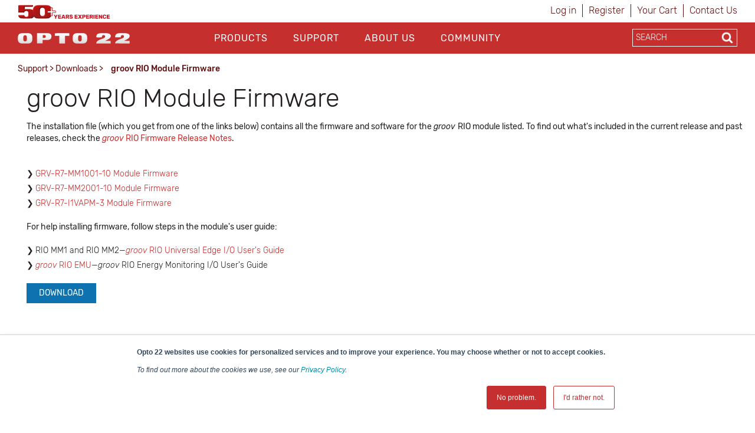

--- FILE ---
content_type: text/html; charset=utf-8
request_url: https://opto22.com/support/resources-tools/downloads/groov-rio-module-firmware
body_size: 16655
content:
<!DOCTYPE html>
<html  >
<head id="head"><title>
	Opto22 - groov RIO Module Firmware
</title><meta name="description" content="groov RIO Module Firmware" /> 
<meta charset="UTF-8" /> 
<meta http-equiv="X-UA-Compatible" content="IE=edge">
<meta name="viewport" content="width=device-width, initial-scale=1">

<!-- CSS -->
<link rel="stylesheet" href="/assets/css/opto.css?v1.0.5">

<!-- JS -->
<script src="//ajax.googleapis.com/ajax/libs/jquery/2.2.4/jquery.min.js"></script>

<!-- Global site tag (gtag.js) - Google Ads: 1068624068 -->
<script async src="https://www.googletagmanager.com/gtag/js?id=AW-1068624068"></script>
<script>
  window.dataLayer = window.dataLayer || [];
  function gtag(){dataLayer.push(arguments);}
  gtag('js', new Date());

  gtag('config', 'AW-1068624068');
  gtag('config', 'UA-96858-1');
</script>
<!-- start Right-click on Image Redirect -->
<script type="text/javascript">	
	let rightClickTargetClass;
	$(document).contextmenu(function(e) {
		if(typeof $(event.target).attr('hidecontextmenu') !== 'undefined' && $(event.target).attr('hidecontextmenu')  !== false){
			if(e.preventDefault != undefined){
				e.preventDefault();
			}
 			if(e.stopPropagation != undefined){
				e.stopPropagation();
			}
		}
	});
	$(document).mousedown(function(e) {
    		rightClickTargetClass = $(event.target).attr('class');
	});
	if (document.layers){
  		document.captureEvents(Event.MOUSEDOWN);
  		document.onmousedown=clickNS4;
	}
	else if (document.all&&!document.getElementById){
  		document.onmousedown=clickIE4;
	}
	else { 
  		document.onmousedown = function (e) {
  			if (e.button == 2){  
				if(rightClickTargetClass.includes("image-download-redirect")){
					location.href="/support/resources-tools/opto-22-logos";
				}  
			}
 		}
	}
</script>
<!-- end Right-click on Image Redirect -->
<style>

</style> 
<link href="/App_Themes/Default/Images/favicon.ico" type="image/x-icon" rel="shortcut icon"/>
<link href="/App_Themes/Default/Images/favicon.ico" type="image/x-icon" rel="icon"/>
<link href="/WebResource.axd?d=hcXDZhXiidgsQUtEo5iT352J-PrXLSt2pJ9r_5tQNfXfjlzHzVl7SftdUczN0GOzZpcT_kRibDn02t6Jphsf6gCpTaS8R33U2bihr3EhZHgYUwS_xftNE9BnWMPuUzRlo6JGeHA1bRzuIvEQhmDikFnbVUtoDd31Ptn3TocKY9M1&amp;t=638424950310099618" type="text/css" rel="stylesheet" /><link href="/CMSPages/GetResource.ashx?_webparts=677" type="text/css" rel="stylesheet"/>
</head>
<body class="LTR Chrome ENUS ContentBody" >
    
    <form method="post" action="/support/resources-tools/downloads/groov-rio-module-firmware" onsubmit="javascript:return WebForm_OnSubmit();" id="form">
<div class="aspNetHidden">
<input type="hidden" name="__CMSCsrfToken" id="__CMSCsrfToken" value="ROePk2m+rQvntJLzux83P2B6Ky1e7b0yEsi5FFy/kTZgssJxkckWqtea8uS5lYQcI8XEcV+t4oPCz10K5ewCwQMSYItVNn8oAgsws3H/Kyk=" />
<input type="hidden" name="__EVENTTARGET" id="__EVENTTARGET" value="" />
<input type="hidden" name="__EVENTARGUMENT" id="__EVENTARGUMENT" value="" />

</div>

<script type="text/javascript">
//<![CDATA[
var theForm = document.forms['form'];
if (!theForm) {
    theForm = document.form;
}
function __doPostBack(eventTarget, eventArgument) {
    if (!theForm.onsubmit || (theForm.onsubmit() != false)) {
        theForm.__EVENTTARGET.value = eventTarget;
        theForm.__EVENTARGUMENT.value = eventArgument;
        theForm.submit();
    }
}
//]]>
</script>


<script src="/WebResource.axd?d=pynGkmcFUV13He1Qd6_TZJgx_2MJlN5guERWIJMGj_8UYJP-2RPxwrfyjKTe-20h4d2NpIiK0znq6SOivHUeuQ2&amp;t=638901541900000000" type="text/javascript"></script>

<input type="hidden" name="lng" id="lng" value="en-US" />
<script type="text/javascript">
	//<![CDATA[

function PM_Postback(param) { if (window.top.HideScreenLockWarningAndSync) { window.top.HideScreenLockWarningAndSync(1080); } if(window.CMSContentManager) { CMSContentManager.allowSubmit = true; }; __doPostBack('m$am',param); }
function PM_Callback(param, callback, ctx) { if (window.top.HideScreenLockWarningAndSync) { window.top.HideScreenLockWarningAndSync(1080); }if (window.CMSContentManager) { CMSContentManager.storeContentChangedStatus(); };WebForm_DoCallback('m$am',param,callback,ctx,null,true); }
//]]>
</script>
<script src="/ScriptResource.axd?d=NJmAwtEo3Ipnlaxl6CMhvo4vPAcJKD2BibuYTEMm2DpVZVhZ-V06E4g2ATx3eSAIYSwKmUlCNn4gHQej5WkZDZAociZuJCsJahyDhnsTaz2gstgvDzqKG38yWqn4cfAI0XL8hRHQMN_ZdwmWYl2-zTUCMGVW8Uy47U0IMvf_1541&amp;t=5c0e0825" type="text/javascript"></script>
<script src="/ScriptResource.axd?d=dwY9oWetJoJoVpgL6Zq8OM6LCGfOB-bRNed4oXWUxuXXe8rOGkj4-i-J9Pn1Oy9SDFXTS1a6hd0fYGSJJNxz4rbX8qMtGKl2vYEUkreYiIhnn9He-vtWIiMRsmHN41Sbp4liHzePlFAAASHnv3nVDXvMVgR5FY9td0ioVR9Ov2U1&amp;t=5c0e0825" type="text/javascript"></script>
<script src="/ScriptResource.axd?d=eE6V8nDbUVn0gtG6hKNX_FH3BAJEZO_aCZlxYUg1Cy-ajoD8JrHzqSvwMeiW9AZ0WpVAB8SMXQBXan6TF5A8u-NbllpK6zZWWF8ELlA6FTzr2hRve6AxdjKK7Psifo6G0&amp;t=27679117" type="text/javascript"></script>
<script src="/ScriptResource.axd?d=mcAASOSteirJeuV-3by3UTY_Vo4W0GCrEQQJH50--v0BzQ5iSWWSIF5zlbK9VYhAdLRNi6lwsyjioUm5dciVUpv84xejJ4ZgumSqX3rJxqo1&amp;t=27679117" type="text/javascript"></script>
<script src="/ScriptResource.axd?d=jwf4VSQi7LeShc44FJ-gAeVuQyAmTj-acUNSmvMDGJLEDT3_KTUbMZueD6bqmjUbUfK9cWYHfFPbPjf_dK4s-vXt-bdMg4Iq7iQGYFrm0zX9lciQA3X0XO4J1TTpp_f60&amp;t=27679117" type="text/javascript"></script>
<script src="/ScriptResource.axd?d=HEFpVKbnoeQjkjHkFKu3MLr_F40jFQfCy1dSErQ42dOSWKCDscrWtTfMoAASi56SVX8OKJRzxcuamO8gTZM9STcqUGgCBffFPSuNVlO2wH1p9zb9JCb_TxBHxLR7rSto0&amp;t=27679117" type="text/javascript"></script>
<script src="/ScriptResource.axd?d=X6kQKInQS5YQqruiTh57iLKxz83bbXFVCekGYrsw_ux5KSoOOg37vBk7-l7XpjJkZeRt3kOAObUePV1Or6GRt8JSu6F7g_8RWrO-RWD5PMfOWOmXkAeOfwJhzF9bdztW0&amp;t=27679117" type="text/javascript"></script>
<script type="text/javascript">
	//<![CDATA[

var CMS = CMS || {};
CMS.Application = {
  "language": "en",
  "isRTL": "false",
  "imagesUrl": "/CMSPages/GetResource.ashx?image=%5bImages.zip%5d%2f",
  "isDebuggingEnabled": false,
  "isDialog": false,
  "applicationUrl": "/"
};

//]]>
</script>
<script type="text/javascript">
//<![CDATA[
function WebForm_OnSubmit() {
null;
return true;
}
//]]>
</script>

<div class="aspNetHidden">

	<input type="hidden" name="__VIEWSTATEGENERATOR" id="__VIEWSTATEGENERATOR" value="A5343185" />
	<input type="hidden" name="__SCROLLPOSITIONX" id="__SCROLLPOSITIONX" value="0" />
	<input type="hidden" name="__SCROLLPOSITIONY" id="__SCROLLPOSITIONY" value="0" />
</div>
    <script type="text/javascript">
//<![CDATA[
Sys.WebForms.PageRequestManager._initialize('manScript', 'form', ['tctxM',''], [], [], 90, '');
//]]>
</script>

    <div id="ctxM">

</div>
    
<header>
  <div class="container hidden-xs">
    <div class="row">
      <div class="col-xs-6">
        <div>
            <a style="z-index: 1;margin-top:8px;" title="Opto 22's 50th Anniversary, 1974-2024" href="https://www.opto22.com/about-us/history">
	<object style="z-index: -1; pointer-events: none;height: 24px;margin-top:8px;" data="/Opto22/media/opto22logos/50thAnniversary/Opto50plus_yearsexperience.svg" type="image/svg+xml">
	  <!-- <img style="max-height: 24px;width: auto;margin: -16px 0 -16px 0px;" src="/getmedia/d4e7cbdf-32ec-4b4d-af72-c0c1a7c84b42/Opto50plus_yearsexperience.svg.aspx" alt="More than fifty years of experience" /> -->
	</object>
</a>
        </div>
      </div>
      <div class="col-xs-6">
        <div class="sign-in-holder">
          <ul>
            
<li>

<a id="p_lt_ctl01_SignOutButton_btnSignOutLink" class="signoutLink" href="javascript:__doPostBack(&#39;p$lt$ctl01$SignOutButton$btnSignOutLink&#39;,&#39;&#39;)">Log in</a></li><li><a class="register" href="/Special-Pages/Logon.aspx" title="Register">Register</a></li><li><a class="cartLink" href="/Checkout/Shopping-Cart">
  Your Cart  
  <span class="shoppingCart__itemCount">
    
  </span>
</a></li><li><a class="register" href="/support/contact-us" title="Contact Opto 22">Contact Us</a></li>
          </ul>
        </div>
      </div>
    </div>
  </div>

  <div class="main-nav-holder">
    <div class="container">
      <div class="row">
        <div class="col-md-3 col-sm-3 col-xs-6 logo-holder">
          <a style="display: inline-block;position: relative;z-index: 1;margin-top: 3px;" href="/">
	<span style="display: inline-block;" class="image-download-redirect" hidecontextmenu>
		<object style="position: relative; z-index: -1; pointer-events: none;height: 48px;" data="/Opto22/media/Opto22/opto_22_logo_v2.svg" type="image/svg+xml">
		  <!-- <img style="max-height: 48px;width: auto;margin: -3px auto 0px;" src="/getmedia/af272c24-888a-4b80-b525-2370b4f93093/opto_22_logo_v2.aspx" /> -->
		</object>
      
	</span>
</a>

<!--<a style="display: inline-block;position: relative;z-index: 1;margin-top: 11px;" href="/">
	<span style="display: inline-block;" class="image-download-redirect" hidecontextmenu="">
		<object style="position: relative; z-index: -1; pointer-events: none;height: 32px;" data="/Opto22/media/optologos/50th_anniversary/opto50_wanniversary.svg" type="image/svg+xml">
		  <img style="max-height: 32px;width: auto;margin: -3px auto 0px;" src="/getmedia/a39eb1f8-8c09-4a10-b226-1c6d21a95746/opto50_wanniversary.aspx">
		</object>
      
	</span>
</a>-->
        </div>
        <button class="hamburger hamburger--squeeze hidden-lg hidden-md" type="button">
          <span class="hamburger-box">
            <span class="hamburger-inner"></span>
          </span>
        </button>
        <div class="col-md-7 col-sm-12 col-xs-12 main-nav">
          <div id="p_lt_ctl03_ssb1_pnlSearch" class="searchBox" onkeypress="javascript:return WebForm_FireDefaultButton(event, &#39;p_lt_ctl03_ssb1_btnSearch&#39;)">
	
    <label for="p_lt_ctl03_ssb1_txtWord" id="p_lt_ctl03_ssb1_lblSearch" class=" hidden-lg hidden-md" style="display:none;">Search for:</label>
    <input type="hidden" name="p$lt$ctl03$ssb1$txtWord_exWatermark_ClientState" id="p_lt_ctl03_ssb1_txtWord_exWatermark_ClientState" /><input name="p$lt$ctl03$ssb1$txtWord" type="text" maxlength="1000" id="p_lt_ctl03_ssb1_txtWord" class="mobile-search-holder form-control  hidden-lg hidden-md" AutoComplete="Off" />
    <input type="submit" name="p$lt$ctl03$ssb1$btnSearch" value="Search" id="p_lt_ctl03_ssb1_btnSearch" class="btn btn-success mobile-search-button hidden-lg hidden-md btn-default" />
    
    <div id="p_lt_ctl03_ssb1_pnlPredictiveResultsHolder" class="predictiveSearchHolder">

	</div>

</div>
<ul id="nav">


<li class="CMSListMenuLI "><a href="/products">Products</a>
  <input class="checkbox" id="checkbox-Products" type="checkbox">
  <label class="checkbox-toggle" for="checkbox-Products"></label>
  <ul id="cmlListMenu" class="CMSListMenuUL">
    

<li class="CMSListMenuLI">
  <a class="CMSListMenuLink" href="/Products/What-do-you-want-to-do">What do you want to do?</a>
</li>

<li class="CMSListMenuLI">
  <a class="CMSListMenuLink" href="/Products/groov-RIO">groov RIO</a>
</li>

<li class="CMSListMenuLI">
  <a class="CMSListMenuLink" href="/Products/groov-EPIC-System">groov EPIC System</a>
</li>

<li class="CMSListMenuLI">
  <a class="CMSListMenuLink" href="/Products/Case-Studies">Case Studies</a>
</li>

<li class="CMSListMenuLI">
  <a class="CMSListMenuLink" href="/Products/Product-Selector">Product Selector</a>
</li>

<li class="CMSListMenuLI">
  <a class="CMSListMenuLink" href="/Products/Product-Families">Product Families</a>
</li>

<li class="CMSListMenuLI">
  <a class="CMSListMenuLink" href="/support/resources-tools/demos/groov-epic-groov-rio-architecture">IIoT System Architecture</a>
</li>

<li class="CMSListMenuLI">
  <a class="CMSListMenuLink" href="/Products/MQTT-Resources">MQTT Resources</a>
</li>

<li class="CMSListMenuLI">
  <a class="CMSListMenuLink" href="/Products/Cybersecurity">Cybersecurity</a>
</li>

<li class="CMSListMenuLI">
  <a class="CMSListMenuLink" href="/Products/Power-and-Energy-Monitoring">Power and energy monitoring</a>
</li>

<li class="CMSListMenuLI">
  <a class="CMSListMenuLink" href="/Products/How-to-Buy">How to Buy</a>
</li>

<li class="CMSListMenuLI">
  <a class="CMSListMenuLink" href="/Products/Product-Comparisons-and-Compatibility">Product Comparisons and Compatibility</a>
</li>

<li class="CMSListMenuLI">
  <a class="CMSListMenuLink" href="/Products/System-Configurator">System Configurator</a>
</li>
  </ul>
</li>

<li class="CMSListMenuLI menuItemActive"><a href="/support">Support</a>
  <input class="checkbox" id="checkbox-Support" type="checkbox">
  <label class="checkbox-toggle" for="checkbox-Support"></label>
  <ul id="cmlListMenu" class="CMSListMenuUL">
    

<li class="CMSListMenuLI">
  <a class="CMSListMenuLink" href="/my-opto/Manage-groov">Manage groov</a>
</li>

<li class="CMSListMenuLI">
  <a class="CMSListMenuLink" href="/Support/Resources-Tools?rt=59">Documents</a>
</li>

<li class="CMSListMenuLI">
  <a class="CMSListMenuLink" href="/Support/Resources-Tools?rt=68">Downloads</a>
</li>

<li class="CMSListMenuLI">
  <a class="CMSListMenuLink" href="/Support/Videos">Videos</a>
</li>

<li class="CMSListMenuLI">
  <a class="CMSListMenuLink" href="/Support/Resources-Tools?rt=67">KnowledgeBase</a>
</li>

<li class="CMSListMenuLI">
  <a class="CMSListMenuLink" href="/Support/Training-Options">Training</a>
</li>

<li class="CMSListMenuLI">
  <a class="CMSListMenuLink" href="/Support/Troubleshooting">Troubleshooting</a>
</li>

<li class="CMSListMenuLI">
  <a class="CMSListMenuLink" href="/support/resources-tools/image-library-svg-editors">Image Library</a>
</li>

<li class="CMSListMenuLI">
  <a class="CMSListMenuLink" href="https://developer.opto22.com">Developers</a>
</li>

<li class="CMSListMenuLI">
  <a class="CMSListMenuLink" href="/Support/Talk-to-an-Engineer">Talk to an Engineer</a>
</li>

<li class="CMSListMenuLI">
  <a class="CMSListMenuLink" href="/Support/Contact-Us">Contact Us</a>
</li>

<li class="CMSListMenuLI">
  <a class="CMSListMenuLink" href="/Support/Warranties">Warranties</a>
</li>

<li class="CMSListMenuLI">
  <a class="CMSListMenuLink" href="/Support/Agency-Approvals">Agency Approvals/Compliance</a>
</li>

<li class="CMSListMenuLI">
  <a class="CMSListMenuLink" href="/Support/Privacy">Privacy Policy</a>
</li>
  </ul>
</li>

<li class="CMSListMenuLI "><a href="/about-us">About Us</a>
  <input class="checkbox" id="checkbox-About Us" type="checkbox">
  <label class="checkbox-toggle" for="checkbox-About Us"></label>
  <ul id="cmlListMenu" class="CMSListMenuUL">
    

<li class="CMSListMenuLI">
  <a class="CMSListMenuLink" href="/About-Us/History">History</a>
</li>

<li class="CMSListMenuLI">
  <a class="CMSListMenuLink" href="/About-Us/Directions">Location</a>
</li>

<li class="CMSListMenuLI">
  <a class="CMSListMenuLink" href="/About-Us/Corporate-Contacts">Corporate Contacts</a>
</li>

<li class="CMSListMenuLI">
  <a class="CMSListMenuLink" href="/About-Us/Opto-22-Product-Philosophy">Opto 22 Product Philosophy</a>
</li>

<li class="CMSListMenuLI">
  <a class="CMSListMenuLink" href="/About-Us/Customer-Quotes-Testimonials">Customer Quotes/Testimonials</a>
</li>

<li class="CMSListMenuLI">
  <a class="CMSListMenuLink" href="/About-Us/Virtual-Tour">Virtual Tour</a>
</li>

<li class="CMSListMenuLI">
  <a class="CMSListMenuLink" href="/About-Us/Pressroom">Pressroom</a>
</li>

<li class="CMSListMenuLI">
  <a class="CMSListMenuLink" href="/About-Us/Distributors">Distributors</a>
</li>

<li class="CMSListMenuLI">
  <a class="CMSListMenuLink" href="/About-Us/International">International</a>
</li>

<li class="CMSListMenuLI">
  <a class="CMSListMenuLink" href="/About-Us/Sustainability">Sustainability</a>
</li>

<li class="CMSListMenuLI">
  <a class="CMSListMenuLink" href="/About-Us/Careers">Careers</a>
</li>
  </ul>
</li>

<li class="CMSListMenuLI "><a href="/community">Community</a>
  <input class="checkbox" id="checkbox-Community" type="checkbox">
  <label class="checkbox-toggle" for="checkbox-Community"></label>
  <ul id="cmlListMenu" class="CMSListMenuUL">
    

<li class="CMSListMenuLI">
  <a class="CMSListMenuLink" href="/Community/Opto-Partners">OptoPartners</a>
</li>

<li class="CMSListMenuLI">
  <a class="CMSListMenuLink" href="/Community/Technology-Partners">Technology Partners</a>
</li>

<li class="CMSListMenuLI">
  <a class="CMSListMenuLink" href="https://blog.opto22.com/">Opto Blog</a>
</li>

<li class="CMSListMenuLI">
  <a class="CMSListMenuLink" href="//forums.opto22.com">Opto Forums</a>
</li>

<li class="CMSListMenuLI">
  <a class="CMSListMenuLink" href="/Community/Events">Events</a>
</li>
  </ul>
</li>
</ul>
          <div class="mobile-sign-in-holder hidden-lg hidden-md hidden-sm">
            <ul>
              
<li>

<a id="p_lt_ctl04_SignOutButton_btnSignOutLink" class="signoutLink" href="javascript:__doPostBack(&#39;p$lt$ctl04$SignOutButton$btnSignOutLink&#39;,&#39;&#39;)">Log in</a></li><li><a class="register" href="/Special-Pages/Logon.aspx" title="Register">Register</a></li><li><a class="cartLink" href="/Checkout/Shopping-Cart">
  Your Cart  
  <span class="shoppingCart__itemCount">
    
  </span>
</a></li><li><a class="register" href="/support/contact-us" title="Contact Opto 22">Contact Us</a></li>
              <!--<li><a href="javascript:__doPostBack('p$lt$ctl00$SignOutButton$btnSignOutLink','')">Sign In</a></li>
              <li><a href="/Special-Pages/Logon.aspx">Register</a></li>
              <li><a href="/Checkout/Shopping-Cart">Your Cart (0)</a></li>-->
            </ul>
          </div>
        </div>
        <div class="col-md-2 search-holder hidden-sm hidden-xs">
          <div class="search-inner-holder">
            <div id="p_lt_ctl05_ssb_pnlSearch" class="searchBox" onkeypress="javascript:return WebForm_FireDefaultButton(event, &#39;p_lt_ctl05_ssb_btnSearch&#39;)">
	
    <label for="p_lt_ctl05_ssb_txtWord" id="p_lt_ctl05_ssb_lblSearch" style="display:none;">Search for:</label>
    <input type="hidden" name="p$lt$ctl05$ssb$txtWord_exWatermark_ClientState" id="p_lt_ctl05_ssb_txtWord_exWatermark_ClientState" /><input name="p$lt$ctl05$ssb$txtWord" type="text" maxlength="1000" id="p_lt_ctl05_ssb_txtWord" class="form-control search-box predictive-search-box" AutoComplete="Off" />
    <input type="submit" name="p$lt$ctl05$ssb$btnSearch" value="Search" id="p_lt_ctl05_ssb_btnSearch" class="btn btn-success search-button btn-default" />
    
    <div id="p_lt_ctl05_ssb_pnlPredictiveResultsHolder" class="predictiveSearchHolder">

	</div>

</div>
<ul class="output" style="display:none;"></ul>
          </div>
        </div>
      </div>
    </div>
  </div>
</header>

<main class="container">
    <div class="row">    <section class="breadcrumb-holder">        <div class="container">            <div class="row"><div class="col-md-8"><a href="/support" class="CMSBreadCrumbsLink">Support</a> &gt; <a href="/Support/Resources-Tools?rt=68" class="CMSBreadCrumbsLink">Downloads</a> &gt; <span  class="CMSBreadCrumbsCurrentItem">groov RIO Module Firmware</span>
</div><div class="col-md-4 share-button-holder"></div></div>	  </div>  </section></div>
    

<section class="resource-title">
    <div class="container">
        <div class="row">
            <div class="col-sm-12">
                <h1>groov RIO Module Firmware</h1>

            </div>
        </div>
    </div>
</section>

<section class="resource-section">
    <div class="container">
        <div class="row">
            <div class="col-sm-12">
                
<p><p>The installation file (which you get from one of the links below) contains all the firmware and software for the&nbsp;<em>groov&nbsp;</em>RIO module listed. To find out what&#39;s included in the current release and past releases, check the&nbsp;<a href="/support/resources-tools/documents/groov-rio-firmware-release-notes" title="groov RIO Firmware Release Notes"><em>groov</em>&nbsp;RIO&nbsp;Firmware Release Notes</a>.<br />
&nbsp;</p>

<ul>
	<li><a href="/support/resources-tools/downloads/grv-r7-mm1001-10-firmware">GRV-R7-MM1001-10 Module Firmware</a></li>
	<li><a href="/support/resources-tools/downloads/grv-r7-mm2001-10-firmware">GRV-R7-MM2001-10 Module Firmware</a></li>
	<li><a href="/support/resources-tools/downloads/grv-r7-i1vapm-3-firmware" title="GRV-R7-I1VAPM-3 Firmware">GRV-R7-I1VAPM-3 Module Firmware</a></li>
</ul>

<p>For help installing firmware, follow steps in the module&#39;s user guide:</p>

<ul>
	<li>RIO MM1 and RIO MM2&mdash;<a href="/support/resources-tools/documents/2324-groov-rio-users-guide"><em>groov</em>&nbsp;RIO Universal Edge I/O User&#39;s Guide</a></li>
	<li><a href="https://www.opto22.com/products/product-container/grv-r7-i1vapm-3" title="See the groov RIO EMU, GRV-R7-I1VAPM-3"><em>groov</em>&nbsp;RIO&nbsp;EMU</a>&mdash;<em>groov </em>RIO Energy Monitoring I/O User&#39;s Guide</li>
</ul>
</p>
<p></p>
<a class="btn btn__blue" href="https://downloads.opto22.com/grv-r7-mm2001-10-4.0.1-b.124.field.bin">Download</a>



            </div>
        </div>
    </div>
</section>

<section class="related-products-section">
    <div class="row">
        <div class="col-xs-12">
            
        </div>
    </div>
</section>

<section class="related-products-section">
    <div class="row">
        <div class="col-xs-12">
            
        </div>
    </div>
</section>

<section class="related-products-section">
    <div class="row">
        <div class="col-xs-12">
            
        </div>
    </div>
</section>




<script type="text/javascript">
    $(function () {
        var $documentsCarousel = $('.carousel__documents'),
            $carouselProduct = $('.carousel__product'),
            $videosCarousel = $('.carousel__videos');

        $documentsCarousel
        .slick({
            dots: false,
            infinite: true,
            speed: 300,
            slidesToShow: 6,
            slidesToScroll: 6,
            adaptiveHeight: true,
            responsive: [
                {
                    breakpoint: 2048,
                    settings: {
                        slidesToShow: 6,
                        slidesToScroll: 6
                    }
                },
                {
                    breakpoint: 992,
                    settings: {
                        slidesToShow: 4,
                        slidesToScroll: 4
                    }
                },
                {
                    breakpoint: 768,
                    settings: {
                        slidesToShow: 1,
                        slidesToScroll: 1
                    }
                }
            ]
        });
      
      $videosCarousel
        .slick({
            dots: false,
            infinite: true,
            speed: 300,
            slidesToShow: 6,
            slidesToScroll: 6,
            adaptiveHeight: true,
            responsive: [
                {
                    breakpoint: 2048,
                    settings: {
                        slidesToShow: 6,
                        slidesToScroll: 6
                    }
                },
                {
                    breakpoint: 992,
                    settings: {
                        slidesToShow: 4,
                        slidesToScroll: 4
                    }
                },
                {
                    breakpoint: 768,
                    settings: {
                        slidesToShow: 1,
                        slidesToScroll: 1
                    }
                }
            ]
        });
      
      $carouselProduct
        .slick({
            dots: false,
            infinite: true,
            speed: 300,
            slidesToShow: 6,
            slidesToScroll: 6,
            adaptiveHeight: true,
            responsive: [
                {
                    breakpoint: 2048,
                    settings: {
                        slidesToShow: 6,
                        slidesToScroll: 6
                    }
                },
                {
                    breakpoint: 992,
                    settings: {
                        slidesToShow: 4,
                        slidesToScroll: 4
                    }
                },
                {
                    breakpoint: 768,
                    settings: {
                        slidesToShow: 1,
                        slidesToScroll: 1
                    }
                }
            ]
        });

        $('.product-detail__carousel .slick-slide img').on('click', function() {
            $productimage.attr('src', $(this).attr('src'));
        });
    });
</script>
</main>
  
<footer>
    <div class="container">
        <div class="row">
            <div class="col-sm-2 col-sm-offset-1 footer-nav">
    <ul>
        <li><a  href="/products">Products</a>
          
          <input class="checkbox" id="checkbox-products" type="checkbox">
  <label class="checkbox-toggle" for="checkbox-products"></label>
    <ul>
<li>
    <a href="/products/what-do-you-want-to-do">
        What do you want to do?
    </a>
</li><li>
    <a href="/products/groov-rio">
        groov RIO
    </a>
</li><li>
    <a href="/products/groov-epic-system">
        groov EPIC System
    </a>
</li><li>
    <a href="/products/case-studies">
        Case Studies
    </a>
</li><li>
    <a href="/products/product-selector">
        Product Selector
    </a>
</li><li>
    <a href="/products/product-families">
        Product Families
    </a>
</li><li>
    <a href="/products/iiot-system-architecture">
        IIoT System Architecture
    </a>
</li><li>
    <a href="/products/mqtt-resources">
        MQTT Resources
    </a>
</li><li>
    <a href="/products/cybersecurity">
        Cybersecurity
    </a>
</li><li>
    <a href="/products/power-and-energy-monitoring">
        Power and energy monitoring
    </a>
</li><li>
    <a href="/products/how-to-buy">
        How to Buy
    </a>
</li><li>
    <a href="/products/product-comparisons-and-compatibility">
        Product Comparisons and Compatibility
    </a>
</li><li>
    <a href="/products/system-configurator">
        System Configurator
    </a>
</li>
            </ul>
        </li>
    </ul>
</div><div class="col-sm-2 footer-nav">
    <ul>
        <li><a href="/support">Support</a>
          <input class="checkbox" id="checkbox-support" type="checkbox">
          <label class="checkbox-toggle" for="checkbox-support"></label>
            <ul>
<li>
    <a href="/support/contact-us">
        Contact Us
    </a>
</li><li>
    <a href="/support/privacy">
        Privacy Policy
    </a>
</li><li>
    <a href="/support/agency-approvals">
        Agency Approvals/Compliance
    </a>
</li><li>
    <a href="/support/warranties">
        Warranties
    </a>
</li><li>
    <a href="/support/troubleshooting">
        Troubleshooting
    </a>
</li><li>
    <a href="/support/documents-redirect">
        Documents
    </a>
</li><li>
    <a href="/support/downloads-redirect">
        Downloads
    </a>
</li><li>
    <a href="/support/optoknowledgebase-redirect">
        KnowledgeBase
    </a>
</li><li>
    <a href="/support/training-options">
        Training
    </a>
</li><li>
    <a href="/support/manage-groov">
        Manage groov
    </a>
</li><li>
    <a href="/support/videos">
        Videos
    </a>
</li><li>
    <a href="/support/developers-redirect">
        Developers
    </a>
</li><li>
    <a href="/support/image-library">
        Image Library
    </a>
</li><li>
    <a href="/support/talk-to-an-engineer">
        Talk to an Engineer
    </a>
</li>
</ul>
                        </li>
                    </ul>
                </div><div class="col-sm-2 footer-nav">
                    <ul>
                        <li><a href="/about-us">About Us</a>
                            <input class="checkbox" id="checkbox-about" type="checkbox">
  <label class="checkbox-toggle" for="checkbox-about"></label>
    <ul>
<li>
    <a href="/about-us/pressroom">
        Pressroom
    </a>
</li><li>
    <a href="/about-us/careers">
        Careers
    </a>
</li><li>
    <a href="/about-us/history">
        History
    </a>
</li><li>
    <a href="/about-us/corporate-contacts">
        Corporate Contacts
    </a>
</li><li>
    <a href="/about-us/sustainability">
        Sustainability
    </a>
</li><li>
    <a href="/about-us/international">
        International
    </a>
</li><li>
    <a href="/about-us/directions">
        Location
    </a>
</li><li>
    <a href="/about-us/opto-22-product-philosophy">
        Opto 22 Product Philosophy
    </a>
</li><li>
    <a href="/about-us/virtual-tour">
        Virtual Tour
    </a>
</li><li>
    <a href="/about-us/customer-quotes-testimonials">
        Customer Quotes/Testimonials
    </a>
</li><li>
    <a href="/about-us/distributors">
        Distributors
    </a>
</li>
</ul>
                        </li>
                    </ul>
                </div><div class="col-sm-2 footer-nav">
                    <ul>
                        <li><a href="/community">Community</a>
                            <input class="checkbox" id="checkbox-community" type="checkbox">
  <label class="checkbox-toggle" for="checkbox-community"></label>
    <ul>
<li>
    <a href="/community/opto-blog">
        Opto Blog
    </a>
</li><li>
    <a href="/community/opto-forums">
        Opto Forums
    </a>
</li><li>
    <a href="/community/events">
        Events
    </a>
</li><li>
    <a href="/community/technology-partners">
        Technology Partners
    </a>
</li><li>
    <a href="/community/opto-partners">
        OptoPartners
    </a>
</li>
</ul>
                        </li>
                    </ul>
                </div>
        </div>
        <div class="row lower-footer">
            <div class="col-md-4" style="text-align:center"><p>&copy; 2026 Opto 22 <a class="text-light-red" style="text-decoration:none !important;" href="/special-pages/terms-conditions">Terms and Conditions</a> | <a class="text-light-red" style="text-decoration:none !important;" href="/special-pages/privacy" >Privacy</a></p></div><div class="col-md-6" style="text-align:center"><p><span class="rubik-medium"><strong>(800) 321 OPTO (6786)</strong> </span>| 43044 Business Park Drive, Temecula CA 92590 USA</p></div><div class="col-md-2 social-holder" style="text-align:center;"><a href="https://www.linkedin.com/company/opto-22" target="_blank"><i class="fa fa-linkedin" aria-hidden="true"></i></a><a href="http://www.youtube.com/optovideo" target="_blank"><i class="fa fa-youtube" aria-hidden="true"></i></a><a href="http://www.facebook.com/opto22" target="_blank"><i class="fa fa-facebook" aria-hidden="true"></i></a><a href="http://twitter.com/opto22" target="_blank"><span style="margin-left:8px!important;font-size:20px!important;">𝕏</span></a><a href="https://www.instagram.com/opto_22/" target="_blank"><i class="fa fa-instagram" aria-hidden="true"></i></a></div>
        </div>
    </div>              
</footer>
<script src="/assets/js/custom.js?v1.0.3" type="text/javascript"></script>
<script type="text/javascript">
 // $(document).ready(function() {
   // $('.search-button').attr('formnovalidate', '');
  //});
</script>
<!-- Start of HubSpot Embed Code -->
<script type="text/javascript" id="hs-script-loader" async defer src="//js.hs-scripts.com/439485.js"></script>
<!-- End of HubSpot Embed Code -->
<!-- Go to www.addthis.com/dashboard to customize your tools --> 
    
    

<script type="text/javascript">
//<![CDATA[

var callBackFrameUrl='/WebResource.axd?d=beToSAE3vdsL1QUQUxjWdSjvYrlhHy5Zrkam9zhGtxqXncQy0y3znNss0SkoQLZgwKuyuEFQs2kaxSGR2ZXdBw2&t=638901541900000000';
WebForm_InitCallback();
theForm.oldSubmit = theForm.submit;
theForm.submit = WebForm_SaveScrollPositionSubmit;

theForm.oldOnSubmit = theForm.onsubmit;
theForm.onsubmit = WebForm_SaveScrollPositionOnSubmit;
Sys.Application.add_init(function() {
    $create(Sys.Extended.UI.TextBoxWatermarkBehavior, {"ClientStateFieldID":"p_lt_ctl03_ssb1_txtWord_exWatermark_ClientState","id":"p_lt_ctl03_ssb1_txtWord_exWatermark","watermarkCssClass":"mobile-search-holder form-control  hidden-lg hidden-md searchbox-watermark","watermarkText":"SEARCH"}, null, null, $get("p_lt_ctl03_ssb1_txtWord"));
});
Sys.Application.add_init(function() {
    $create(Sys.Extended.UI.TextBoxWatermarkBehavior, {"ClientStateFieldID":"p_lt_ctl05_ssb_txtWord_exWatermark_ClientState","id":"p_lt_ctl05_ssb_txtWord_exWatermark","watermarkCssClass":"form-control search-box predictive-search-box searchbox-watermark","watermarkText":"SEARCH"}, null, null, $get("p_lt_ctl05_ssb_txtWord"));
});
//]]>
</script>
  <input type="hidden" name="__VIEWSTATE" id="__VIEWSTATE" value="AYgBGzVUGYWLfsQKyg15By9LAqAvTgpDqSnUC1UvFRRNXso0LMlsTdS0qEGfLl8wufIirX6rlz7QZ/VmMex0GcvWvVYMyz3QaFNm53KiFPMvfT6h5qQFyCNgHv06/NzGnT6MxnleGlle7HDlrrqxaY5WJHuFKYRplcyOeQk6svkbh6ssAJqETDVzp1aVqbNcqYsJgpjl7TXvWmKCaGLH64nKBOj74EEshlNUjduYtChorijpl4DS3X8J4QiuIlO/08z88IhdBS1YK6gOw5LXT0A5o5yw+9VnsyAb8Wlw/48MrFbb1dQ24iWQrncFXkSITyn04gmw05Qopuj9X8jRR9BykzwtOGqyEbPwPDxpqD8bbTKYyfnQ/vxBCp2aUiLANRhvgp8JlH8P2jF2KxMyfqTyeBiLOiXeCseZvAij+f4jmH031ULXmOsMvDeceMvD5aBa27EvGDx8eHPxQRhYmRxkS1zqbYM7YMLlnQjQVU/ponQpHzwyEbdTolVnCV8EQlj8ySiP6DXColxQtjtID8b3CBnoQ/OkJlzVeu/1YTj34fc+LQHsytM1cZZyFfQooH1qtxiBpZY/QpDO+tHgexc1a+4+A/yRL88W0Dq1Rul00kwiR4Fm7xJITnytXhONNGYvDDeNd/11K1nwHjYHT8WX5IYrzzOMp3A4mNpVGh/ke6HDZOxBJYvgMc5s38vnqgFVEM0IQUOMGI6d+rDOvevoTlmJWcYNxrBA6ja438BSFuJw1Zfimer5y1TA0PV5nWu6eQfl6CaMOiirB7F45zmHin5vi1kYlkjEwWOR1FZ1kRXr15WIyX/Ks/5TXLfaJKOCK0m/veA9ZXr+Eej92mG2M5xvY6j2DPlB7mQN8TcJBzUtDmO2U+0NoeTEJAkVmfjKm5oMNAv8K4Pe/YyFPbN+m4sIFgNEVgT63706Q6vmepokEU8PdNHEVUGuIYIpOrRfXo57HpJh5MafqXd+Kmo0DrulYwwHRZjIcTk7LmEbA2HUfpoSkq4pBB5zokFrfC/43IXwH0myIiAws/DunLozQu/OrISQpqiQ3WT0xcMkG2j6oakbbUUVFfb4SlZVGy3Fsvud5no/Ixebp0Rkw5pFu0jnv8t9+64oqAxGJVO09IgFjwcwdcMzr5uIGbr2NKcdMJQRBHtrUjFFJbc0i9oPAn2oH9x/A8on+E5end7IHOy5jf21emOgrOeExnwXwu9tBD+GUUqSldcEOvz+WCCk7uAthvYLubOCJL9nVzUMY6SMHtbGb+6UekjHMtcP0dpFxs9Ep+OT9GBAjue4LVZi3AJIOmZc7hT32HcDPaR1KAIkUDnKe2rRuKzyeTGmKPx/idB8fpNjLiuPUy42zpKlOUA75l1APqgJWslyHHtzN5X0vazY5uxfOGn2VL/faJ0Z9NiIjlyboqbjWJE+6q+sUe2mvni9+H98jT9aa7DGJkFg70wEfJ0FwoH0Md8EN5ynG5akOnHBCp5a+JAr3euXcowW8jtom3HCEAHVMieF3/szIgXHMKnpK6NGsKrBbUUtaDUBNaa6zOT+TOqj8PparpCKSkIleT12wSjyk+qNEce7yr56EyET7LRbjxIkOus+Zu0K0niS2LWN67sqslzroGwiKFFby1wFOND/bLOW5fVPHWwGvtVI97zygD3gw8OU3qieJwRNJTOfGXZHBQ2FSIMv80dfAhZINSQXRz63RdALKxYPR02FYBAYwXMlpmgOeth86dAqdQ073/E0A+WqIqCzfVXw3p87zAuFpK6hDQv5cFCvxjwjsu6racLkBPOotUfic9VVoVRcDAkNPzEHWhGMrYrk8Ak0HCD9/n5j5IbmbPF/wH6/SIZykqjatmYUz2epFAAjByrKnx/+8spFzPXtRapj5MAnmnVLYzqAwZSd+OHOqfToGxGsO+fLymQziwCZx9tV1dzSChJr9qfQgfFlhIwFenXJwA0To0TkxP8hf1SYi6gXCiDWaH7PHAcxn4ycAqlKNzLTuMx1XXs7mwFir24eunYi2Q2z7+I8tRoijILRApPrk54bdHUv5l2XVdV4gxko8z/7BxCvyXQwYKeK4pMSdFT8aOBbkumHWP856IFm5+B9QHhJ33dFHB/EdGXJ+GNcPmAGWgnHqn8Y/nRPduat5QWlx9EULv1T0xykzqRuD2IgDo6OB3mb6qV4JojnSElw7hjLsX5GKop+4M8SHffhGtsMG566sTG+GAivKLddMQoAUNPGdbErkbqXsyPDcsBXDOHJWNDknoomKOxQibUZJI+GNCVYpZahrFN4pAv/gPEoHDFSvCBBLdI2Ex9b4eapWHRHE1EUOkO25R62sbAcbNTVP4OOjgRdNUE4hds7+pxgwfjqZdq4yR4I4VQL2UNdBeGsOLQPzmGmfhCpvN7BmuLUml68poWffFnY/7ruCJAn1Ab9bYZwpYAWga5vqdUBPhHyMzfH6WWmVg0MpPT/haag1AFKQpH6n46InhsmE3NqQlvL82oi6aaa5ETFBr1IEBKZRMG1TospokzAqr+8LyfVxMbzw22pJauQMRNWfx7n/14Aw0JTIordIp0xLAf4O1SsZ1d067pSHcSkdLUvunn0OdfD+LQ1SJKEQ9psya9KkxmZTnR6XKBQKUjwaC4qgyZ5pC43KA9/wrg+F4PCqW+/fhNz1eDkQbawa0fauZm0p7XXVdXBFIEXKxJeyvDr74mpu9ivvFL/kV0JILbuipttIDhz3wRNx5r+EvkdJCCb8BIarNdrUWLojx365SFXE3pkIXvtVjbiP3aX1uiy9UJHwYZ3+pm6j3ZtbGhbwu/WVdAikwtdNVu9Fp5ZspRhtDmIpTZH8cWK98s/tOGOFVd2lDaH0wWjjnVq/X2EmR8N11/NEGJq4sSUct/9PWbRZ1WdHbqMXe/J13Caoq5sS+Iy+LFZ7kyIg/sW8XxhA09OnZ7HgZ/ujsEWqMEAI6I73Zu2kCTaxW0T1E4Z/MvdGpr1q0w9TiRRBAIrlTxrM6NLJquBgHUYdkZDCHuRVAAfMTk4Rzl972swPRhmeF7lQ5/Rcvh195TGHToFfBT5b2lfKKP1YGCQheLitLwIuRGrjgQWj3+unmSKJvP72TqRxw9VSnoRyuXSvVeC/CTlgG7XlvRY6a764WX9Y99LT9N9/LEsNsCODW5nb1OSnAuCCKIRf3VEB+JnCDR8tEnYPjjrmr/WIhhxulx7TvZyrY7hgy+83JjFtmGEcp7MBcCGgyugDq/TOjyjrese8HRscmrKsloEvtax6JCSZxpaFdJwIRt6lMYKMfLtXRMPoFPBolVkDCpwixzBY88KHNdj4edTkY8QhBwDtqTAVqOMTsMuvivruBVCsQktoF7l55YTPkKutF+NWnxd7xaQ5UK0rVqGdJr0dih6l9pXLzE5S4PFninWB45GDXmXuz9CmoFUwc+1xE+2PnolWy/A2tzySr6B8c/j0IT7ZBVXA0tVLzvx+v/29pSFrR4EEwW7ODBY+TubJ0fTJT7w0zFuzawQytBNK7XcwnrLaiQ1vklUj5EQ3jyxSkxXAlu10fhYGYG+nr/RhSSKeDKLnLGTc3o0/7p0RztGQdgG/N7JN4UYyYLWs/++ZZDQlkNpmhNpxDGRTnx2O4tco1dCUy6/[base64]/mmRATAL687a7iRyFrQsANSOnhJ4dNSPU7L2fuWmfGTXZvIZ+cWAvg8VtyeG0T8k4zyTLHDSOANIhIAzc6vVqgRLU9AYTjtW0xOpAAk2g8xXIkF+NmrfWEN4ZAQqythNJEe5u/MXBzn2jDLfQRnESC+AtAl/5+pTXcnZKQYsOcpIphCQjulns/Xma/WPQOzDe6IGhlq6yq7YKUrhs7ObM4wuPUHbDBiPtRg3RQjMOtjTOA778NqlTGb+DfL34rNTRJKZ/Z+cjd7CmtLITUO7u4Vz2/V13CEbGlsTWorN8GcuTB84yMe7eVKc5v/MOC1oO+ia9qtdVVBEtttsbe6fwCKjiW5tsCp9+Bbowf05FkO8QhPqD1Xe4KBBvYR837rvCdG262BmMgc+dF8NCfSQnuQUdefk9zs7FnN8EtOaBIBKNZDnPQp/FhYaFnWS2B5TJB/qx3icy6vnH/O/pGaigXEKigDjbDw/lj1GrAra+cvnYyiJ0l0AmptkM6b92ryOOGczmbztA3bmPAzKu5ylBQUyDSLQQQTqF9pgCUkUmU3+rzfeeNlhaenVKBG+dA+TxZPP3RA39x+2ZerVXxnls8aWoq8d3SdtVyBdzkXO/4eyCbWESPuYlty93QKSmpjEpdn5ej0VjKoTbmm227mM4Qq5HrIofCz6k1BSPa4Ev6FIWxS1KSDbaouSdihcQ7N3pLIKBYQVLo2XxAvuuWOnBuMpXB7rUEovTpzaO7Bu6NsCSKxSti5ecwActshxjssRNHrpxw58VHHFO7z7oRWp3htzXX+89ZEozNZDVtevLp/5O3YWYTRKXJfQanNE7fg3QYMl1iti4J36NYBZmQu9CKajlk88MO3TRPL4pDc9TwfyKFWXs8R7CuLSfD22zwWx75378dG9O0O/zrzXkxbye4uonHOYrY1GC7reLSfYuuTvBPZ4BujoqW3LwBEizlLZjS/gDDvo27kb/MeuHikCVVwqx+ULzIS+BXBAgUSF9tT8bLJLY2ys68l5OuX2gf+1/9aEWs9/[base64]/zDGTXdXrOfEitova82pUS5pH1kBBfc5IQYf5Mh3mHDEdLpJwfPwY19dsePssPZOeQ5EAERqr3xSJweraQ9NiOmNL5THuW8jJb8l3QrZJ9koCw3mH8l7gxew1dJ5VCtEkcMX1EAslI7ySiv4GUoSYH1YQxPWjhCroejllS7Oo5zDaTW3jZCRuKpjmRBRua24NSjn/2ZM/9yMrsMbhhbdt/[base64]/HnGVNsykAaIrLPqEyYhg8igwNfu/UVcaqR2xRlpvnMDY/jfgrGe8l7Rwn6qsZZH0dg1fEBvN7nzvqwgIH5Ho1dkM+6mwcmOWtJjc7BIFpDvPanYOAF0kBhrK8vt8Sq/O+Jq18ZJrEWShZkFbRU1MvcsmHuKavsFUgYbNbjP/7eFv4vWUJqlC8HB7x4Ip4+7UoVcHmGVmdBSlAimCrlqMwvgZUgPh+XGxGH2M9Og/wgMT132Q/lLcsO6LbI8NiKkpPosvi0G05IZ/kHEYVdzpnPQ3IxPjywqfcNJvJxIoD9CkHpcbF5WN1TcMg7rDJOiyb9CxlDmeHtsAb6cMT3M2zlBCpOQP2dTuoP1yAkPVSCM2RI1kbVi+zQvBvYhkTdIPxEw7ZrrR4W8E+WtQnRFMs/[base64]/1fc54jkhjRiGWq8yn6apxZN3LBrgE5h4tJoOwJ3lAav4C96u7iMxekfTE+Sbj/FzKQngHo0fgzlI75e5JAjDLF2qPdXUysnjp9AOUWk6JX5UWwnyXgX1xv1u4VhuvQZ8q8S1mo6IuF/OGP2kzNWpIQBrq846RLwJT7giTsPOWTwqhOjRQH8V3RaeZtN3rMNEyFnaYeRHJug1mkN7EeWXbl1VM+my66SeTcjgW+68bxcs7cmXt7NNJThk4whnuPtc5EmAAxtdyaYfY6W/iBazogTT9w4cOX5gXbuEbzcQQl7ZfPKSFsYySzVQ7Y0lIrX53og0n857tL5y+X21b//JkJ7frqUe/FTvTj1ljh0Ks273e3de3U9M0GcF2DYI6wVyI9QoUSJX+TPFHD6hWgeLzNCGEwQ3/aSqiYzzi7YJRNuLgcs/EPNrBI3z6HN3DVk//GFXUSLUQIelJcWmYnPAAEAHm0WD8Jfjtz5o7GyLUFkmknc6fgDIG22rT+klvxRV42zwuOMB552uw2FcTmnfcxugKtBHVmOD9qio42v1jQopyZrVR/ojPeM4fxIFjgfERr03qGAdGvSDlPd6/gs3z2zRx6hTFlpuZfccgGhnPoX5MjzZs+Wp+RdFuezk/1RHuboHE6E9d2uh/o8bE0xgZk140lg47u5yrWpv2jBr/E/BtQb/4ioe4Bd4jLF7LUt0sJFETC693MZYY9p0Y2vKu2s98bkYh5U8N1Zcjc4Ln91ruyEOHrmkVYAC/[base64]/yq6Drl2GZZ3H31K3yftGoHryJgy/lEMtl7Lqx83kTXc5pEM8EAiWrr5MeJ9yWhvYGgbmJFIqjndWc0NbCWtLe0kqHsNGkk2maHhitfG4Et7F8N/NTthxiUNkuaBxHhpIkGfoUh4KXzBF/WfTm6CYXH1YjaOFTWD0YrQuPJeMpY10iVYd9AZKHPtFLtTy+fOl2QRVyOiMNrCd3snOJpqvaWJPZBZBEAI9uQWVUgtH5VNGjjsz4CXmPoE1QAC8nA6YCvauvFIVdx+PXVLay58tLs0leSvwZA5Vcul88h3XGQFMpY73at7O76+t7NyWLi8i/Z7RGnT/FfDQ7GkLuLajJGxt1uq13mncqjSCn6QAsQHrLB5n8nNvhwXGUxld/SbPKrZji1joDoPvMFe5b49MRJpBjNNSyMqd25pUegHSIPMB2qm/sn1MXrl/IBucnDZ0JfzylcJliMym3XReAuKbJSPd6gzKpowejGGyLFKSKYAFcaffoZ5vORr4MG2TxtbzoESAQMN96FUQZ5CF7M9n3/jpYQr5DNEIK3DvC1kpPB4o0ue4ujMzs5+0nPxnDb/tkHOfQgi1CxH1aaNSOmiIHqZBzm0ydXbd/t11jDRjEYxyQVdGmsH3fZAbGWVvjOEzLsUqf8Gv1F+KQyOeloepLHTeADJKvTQHxHE9z6cmmYqki+STMcwXaKrNddiJloQWgrd42jmE/[base64]/K+bXRCC8nhs68iYr5cAgVUHh4vDgBogTwqV8wA/p3EiNDuvT1n3SW6FDLO0uFa+TS+1UB53h18rqsqG9N5tc5TrhshoI1w8JBD3f3rEj1uL92myonZcEzrOl+uVRhMkGezc9QIU0cJJ5AFrHmHwbmVtxa4HEfmJMi3UrqSLJ8SiUaEichIUpIw1sepiHBn1RqUhqH9daq6/KNW1aXWHHJAm+3jXFev5hV9IQwLbgyL2yuOywptum08MkvLOhDGbqqVrbnrYA7LCegPCi4Rybpramg5oz/qSHChSYWxaeSspcUJ4+NqnHgr2HKijVBnElhHIaRiyG3ksOqN7d/VsK5HWDSlfPvuTFqf8celc2EvXDwu+uifmrymz96qOlFrC2l02Y/Cnp56yP1e+kjkBPYKcvrwDWfnmrGAciTw+M687HZ016aHsrSeZ6BxNCLagI6ALW0Rgqv0lijrpePODPgMraHJa0yB9bVFGNgcYviCV5/JRE8/JEyGh0JH3e/p/ezmSym8mrWNi/bwH6xSlxmLT3OINZQWq5PC5230ZGcbDLt/ICf2hBRJLhVX9iaFuFIoPLpS2a2C1iLfLI5kUbQGDUenzyjSFWWesD26UPKIUuuXA2RAiqBT7dqt5spRY7p8EUBOqwUaGYGNM5+mjKTmiuaOvZUEIAYw3kNaukEkIlza9xoVjS+ufs51bEMIkoRLm2ByjALZ54/eckY1s09eSgvdQylzQzI02/doqsSq6QyBc1R0HS+zerf21wkWZZ72WvjaQxzis468w+x9tOphkUyGpGFNsWZ2+C2NiZ5FIaeR3fYkc/a2mUt24FfmQPwRVAo48fdN0Q7NkLwzk8F3F1NqCUh1c2Djx5+XrYl6niXuW6ieTtR65YxVkIct+7UKDZunOXK4DJZU2sYW2afdymuGO7U/Uj8kfQzr9GgazNY/ZOdLI4Hb8zkT4WwqU09LCRDLJHairEO3pEkTN0lE62pl//fTTVBmTBC2G/9zFKjsWe5JkwL9LcqxXtsNz+m0lr2sDukuKSCO156vMEUuuNuCZPdkxw+LJ9OoJ3KvDznmtZUxLvG731KbiZQFAOjGtews2K0VumXHYwZT8p/R2d2mgbvA8XUk8FN2fMgno68N/1k5uYGsmRtSSUSeO24e+7f8xlvUVLbMIjX/iXanqDC/pzJMNLaCP6KtAXdj4yL2987uhO7s8Hlpga0tx3kqQhh1i/HsZRdMc94OTPgUZ+bglCh5SW4/BwVg7fpdjJendV7XxhTKqoJt4/PDoXCBo7p5GqH6mkPXpUw+DJl4lRv9OMj9OiHhGRaPx1XuGS4StRht2tJtIJ5L3DO+ZuCgBsGqKAM/0gdF5bTakxECwipNmzOvKOQDhhUqz/+3U8d+5GSNXA4vYN9RAIWdMhIehroDq7ZbRj72Ang0dyO/KITkPv9pgK1caMJOjWmXte+fuHxEr94V3DiNcxotmZ3UrJO1RjZ1m5rKYLDG1QWqtTf7C9cWjoE91Z8mapUnyVJetoUMFISxXNGM1CWWrxRYv2/ErkASsOmY2KkBcRl/sZwzpEA/SWPE4/nPR3/eVIbdiSGVaCA/YGM69w8/YhdeXtOT5m+wb+CGmVSaLhJ+uzvsrPEjCtaRLlsdJHW/lPl+4MdZ0Hr2BCs8svZVp1+F594UvsSROUwvENMMOZeLx/tE+FlNXZRfMT15sKyZWA2IiG4x5KPeJ4/[base64]/hrkRch2s9VhPiowcwJaQ+sh0yCLPV3G9sz8UN4lrNvD8ddqM7CN9PX6gztYNlkZaVDhL6vNoHMf8amj3EHHuGUCqWTuQtj2/asKv/I1MCuDWqS7a/BQMa/tRCArVK8jQM0EcK5KCfIVFc9gG8py99kPksho3zrixLNI4sQopcC7711fbqVpDl0QQKUZZqh9fn2Pz9zPnknI/3++qY8KSCCU1wm6WPyjGvDSvXaJ8hxIcB4PyPn1TKLYKFK3ctTT9VTRkcCfyEBRrPRltz4Uv+Nkbcy7RQIUgWRnu64EXfLrwS761aIgF6PZYciLc1ZV1qLO2JlPYvv2v7P7h/z/8x7FX5R2+bbcAxpju7dRSh3S2hCQIBq6SWRtZ2I2Z98Fqo8nokBLUjgA2pbzav7CJXXInc3Iv9OnMgSP7O6F1XcNlH/PKvPXItil0Yf9QKj2s2EmwpMbKy269Od560b4kdBHY4MjwzrBwWt+e1277hd5fuQ9j5e/kkKWSIQ==" />
  <script type="text/javascript">
      //<![CDATA[
      if (window.WebForm_InitCallback) {
        __theFormPostData = '';
        __theFormPostCollection = new Array();
        window.WebForm_InitCallback();
      }
      //]]>
    </script>
  </form>
</body>
</html>
